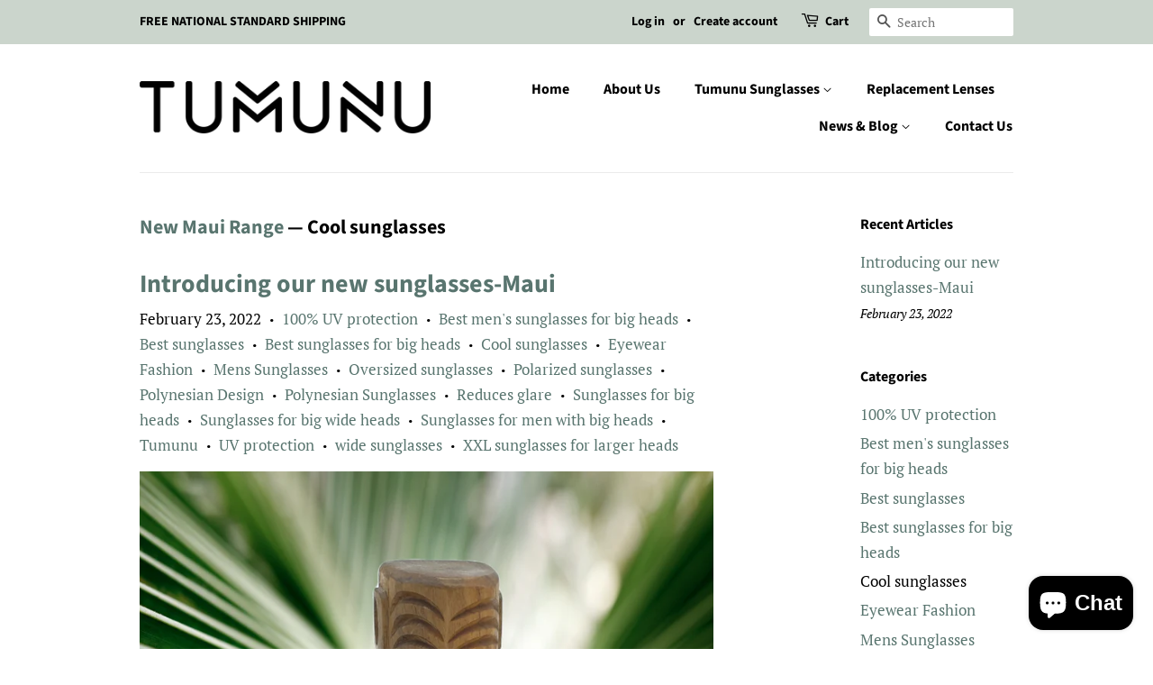

--- FILE ---
content_type: text/javascript
request_url: https://www.tumunusunglasses.com/cdn/shop/t/16/assets/globo.preorder.data.js?v=100395476812273172791614836473
body_size: 559
content:
GloboPreorderParams.preorderSettings={products:{"2447056994384":{id:22779,shop_id:3624,is_profile:0,name:"Moko Midnight",products:'{"type":"product","condition":2447056994384}',message:'{"customSetting":true,"default":{"preorderButton":"Pre Order","aboveMessage":"Don\'t miss out - Grab yours now before we sell out!","bellowMessage":"We will fulfill the order as soon as it becomes available","naMessage":null}}',start_condition:'{"type":"now","condition":null}',end_condition:null,countdown:'{"startCountdown":false,"endCountdown":false}',required_condition:null,after_finish:null,discount_payment:'{"fullPayment":{"enable":true,"discountValue":"0","discountType":"percentage"},"partialPayment":{"enable":true,"value":"50","valueType":"percentage","discountValue":"0","discountType":"percentage"}}',status:0,created_at:"2021-01-20T09:23:58.000000Z",updated_at:"2021-03-04T05:41:11.000000Z"},"2447056863312":{id:22782,shop_id:3624,is_profile:0,name:"Moko",products:'{"type":"product","condition":2447056863312}',message:'{"customSetting":true,"default":{"preorderButton":"Pre Order","aboveMessage":"Don\'t miss out - Grab yours now before we sell out!","bellowMessage":"We will fulfill the order as soon as it becomes available","naMessage":null}}',start_condition:'{"type":"now","condition":null}',end_condition:null,countdown:'{"startCountdown":false,"endCountdown":false}',required_condition:null,after_finish:null,discount_payment:'{"fullPayment":{"enable":true,"discountValue":"0","discountType":"percentage"},"partialPayment":{"enable":true,"value":"50","valueType":"percentage","discountValue":"0","discountType":"percentage"}}',status:0,created_at:"2021-01-20T09:44:59.000000Z",updated_at:"2021-03-04T05:41:11.000000Z"},"6405956010153":{id:23087,shop_id:3624,is_profile:0,name:"Chrome Black Lens for Moko Range",products:'{"type":"product","condition":6405956010153}',message:'{"customSetting":true,"default":{"preorderButton":"Pre Order","aboveMessage":"Bought your Moko Sunglasses? Great! Don\'t forget to grab some lens","bellowMessage":"We will fulfill the order as soon as it becomes available","naMessage":null}}',start_condition:'{"type":"now","condition":null}',end_condition:null,countdown:'{"startCountdown":false,"endCountdown":false}',required_condition:null,after_finish:null,discount_payment:'{"fullPayment":{"enable":true,"discountValue":"0","discountType":"percentage"},"partialPayment":{"enable":false,"value":"10","valueType":"percentage","discountValue":"0","discountType":"percentage"}}',status:0,created_at:"2021-01-21T12:27:13.000000Z",updated_at:"2021-03-04T05:41:11.000000Z"},"6406006276265":{id:23089,shop_id:3624,is_profile:0,name:"Emerald Green Lens for Moko Range",products:'{"type":"product","condition":6406006276265}',message:'{"customSetting":true,"default":{"preorderButton":"Pre Order","aboveMessage":"Bought your Moko Sunglasses? Great! Don\'t forget to grab some lens","bellowMessage":"We will fulfill the order as soon as it becomes available","naMessage":null}}',start_condition:'{"type":"now","condition":null}',end_condition:null,countdown:'{"startCountdown":false,"endCountdown":false}',required_condition:null,after_finish:null,discount_payment:'{"fullPayment":{"enable":true,"discountValue":"0","discountType":"percentage"},"partialPayment":{"enable":false,"value":"10","valueType":"percentage","discountValue":"0","discountType":"percentage"}}',status:0,created_at:"2021-01-21T12:32:03.000000Z",updated_at:"2021-03-04T05:41:11.000000Z"},"6406018924713":{id:23091,shop_id:3624,is_profile:0,name:"Titanium Lens for Moko Range",products:'{"type":"product","condition":6406018924713}',message:'{"customSetting":true,"default":{"preorderButton":"Pre Order","aboveMessage":"Bought your Moko Sunglasses? Great! Don\'t forget to grab some lens","bellowMessage":"We will fulfill the order as soon as it becomes available","naMessage":null}}',start_condition:'{"type":"now","condition":null}',end_condition:null,countdown:'{"startCountdown":false,"endCountdown":false}',required_condition:null,after_finish:null,discount_payment:'{"fullPayment":{"enable":true,"discountValue":"0","discountType":"percentage"},"partialPayment":{"enable":false,"value":"10","valueType":"percentage","discountValue":"0","discountType":"percentage"}}',status:0,created_at:"2021-01-21T12:35:06.000000Z",updated_at:"2021-03-04T05:41:11.000000Z"},"6405998870697":{id:23093,shop_id:3624,is_profile:0,name:"Ice Blue Lens for Moko Range",products:'{"type":"product","condition":6405998870697}',message:'{"customSetting":true,"default":{"preorderButton":"Pre Order","aboveMessage":"Bought your Moko Sunglasses? Great! Don\'t forget to grab some lens","bellowMessage":"We will fulfill the order as soon as it becomes available","naMessage":null}}',start_condition:'{"type":"now","condition":null}',end_condition:null,countdown:'{"startCountdown":false,"endCountdown":false}',required_condition:null,after_finish:null,discount_payment:'{"fullPayment":{"enable":true,"discountValue":"0","discountType":"percentage"},"partialPayment":{"enable":false,"value":"10","valueType":"percentage","discountValue":"0","discountType":"percentage"}}',status:0,created_at:"2021-01-21T12:38:36.000000Z",updated_at:"2021-03-04T05:41:11.000000Z"},"2447056601168":{id:23094,shop_id:3624,is_profile:0,name:"Moana Blue",products:'{"type":"product","condition":2447056601168}',message:'{"customSetting":true,"default":{"preorderButton":"Pre Order","aboveMessage":"Don\'t miss out - Grab yours now before we sell out!","bellowMessage":"We will fulfill the order as soon as it becomes available","naMessage":null}}',start_condition:'{"type":"now","condition":null}',end_condition:null,countdown:'{"startCountdown":false,"endCountdown":false}',required_condition:null,after_finish:null,discount_payment:'{"fullPayment":{"enable":true,"discountValue":"0","discountType":"percentage"},"partialPayment":{"enable":true,"value":"50","valueType":"percentage","discountValue":"0","discountType":"percentage"}}',status:0,created_at:"2021-01-21T12:44:06.000000Z",updated_at:"2021-03-04T05:41:11.000000Z"},"2447056732240":{id:23096,shop_id:3624,is_profile:0,name:"Moana Sunrise",products:'{"type":"product","condition":2447056732240}',message:'{"customSetting":true,"default":{"preorderButton":"Pre Order","aboveMessage":"Don\'t miss out - Grab yours now before we sell out!","bellowMessage":"We will fulfill the order as soon as it becomes available","naMessage":null}}',start_condition:'{"type":"now","condition":null}',end_condition:null,countdown:'{"startCountdown":false,"endCountdown":false}',required_condition:null,after_finish:null,discount_payment:'{"fullPayment":{"enable":true,"discountValue":"0","discountType":"percentage"},"partialPayment":{"enable":true,"value":"50","valueType":"percentage","discountValue":"0","discountType":"percentage"}}',status:0,created_at:"2021-01-21T12:45:34.000000Z",updated_at:"2021-03-04T05:41:11.000000Z"}},manual:[{productIds:[2447056601168,2447056732240,2447056863312,2447056994384],profile:{id:23181,shop_id:3624,is_profile:1,name:"Pre order",products:'{"type":"menual","condition":[2447056601168,2447056732240,2447056863312,2447056994384]}',message:null,start_condition:'{"type":"now","condition":null}',end_condition:null,countdown:'{"startCountdown":false,"endCountdown":false}',required_condition:null,after_finish:null,discount_payment:'{"fullPayment":{"enable":true,"discountValue":"10","discountType":"percentage"},"partialPayment":{"enable":true,"value":"50","valueType":"percentage","discountValue":"0","discountType":"percentage"}}',status:0,created_at:"2021-01-21T17:47:51.000000Z",updated_at:"2021-01-21T17:55:58.000000Z"}}]},GloboPreorderParams.settings={messageAboveFontSize:"14",messageBellowFontSize:"14",checkedPreorderBadge:!1,preorderShape:"rectangle",badgeFontFamily:"Alata",badgeFontVariant:"regular",checked:!1,badgeFontSize:"14",badgePosition:"top-right",badgePositionX:"6",badgePositionY:"6",badgeWidth:"75",badgeHeight:"75",colorButton:{preorderTextColor:"#FFFFFF",preorderHoverTextColor:"#FFFFFF",preorderBackgroundColor:"#F35046",preorderHoverBackgroundColor:"#D61F2C",preorderBorderColor:"#F35046",preorderHoverBorderColor:"#D61F2C"},colorMessageAbove:{messageAboveTextColor:"#EE4444",messageAboveBackgoundColor:null},colorMessageBellow:{messageBellowTextColor:"#555555",messageBellowBackgoundColor:"#F5F3F3"},colorNAMessage:{naMessageTextColor:"#606060",naMessageBackgoundColor:"#FFFFFF",naMessageBorderColor:"#3A3A3A"},colorBadge:{badgeTextColor:"#FFFFFF",badgeBackgoundColor:"#F35046"},cartWarning:{enabled:!1},quickviewSupport:!0,partialPayment:!0,applyDiscount:!0,paymentDiscount:!0},GloboPreorderParams.translation={default:{preorderText:"Pre-order",messageAboveText:"Don't miss out - Grab yours now before we sell out!",messageBellowText:"We will fulfill the order as soon as it becomes available",naMessageText:"Unavailable",preorderLimitMessage:"Only :stock items left in stock",outOfStockMessage:"Inventory level is :stock. It is less than you are trying to purchase. Some of the items will be pre-ordered. Continue?",labelCountdownStart:"Pre-order starting in",labelCountdownEnd:"Pre-Order ending in",labelCountdownDays:"Days",labelCountdownHours:"Hours",labelCountdownMinutes:"Minutes",labelCountdownSeconds:"Second",preorderBadge:"Pre-order",preorderedItemlabel:"Note: Pre-order item",cartWarningTitle:"Warning: you have pre-order and in-stock in the same cart",cartWarningContent:"Shipment of your in-stock items may be delayed until your pre-order item is ready for shipping.",cartWarningCheckboxLabel:"Don't show this again",partialPaymentLabel:"Payment option",partialPaymentOptionFull:"Full payment",partialPaymentOptionPart:"Partial payment",preorderPrice:"Pre-order price",partialPaymentTitle:"Prepaid amount for  ()"}};
//# sourceMappingURL=/cdn/shop/t/16/assets/globo.preorder.data.js.map?v=100395476812273172791614836473


--- FILE ---
content_type: text/javascript
request_url: https://www.tumunusunglasses.com/cdn/shop/t/16/assets/booster.js?v=87776398724466846861611996721
body_size: 10206
content:
(function(R,H){(function(){var h="ect",Z="obj";return Z+h})()==typeof window[function(){var E="s",K="ort",s="exp";return s+K+E}()]&&function(){var as="ed",Q="in",M="undef";return M+Q+as}()!=typeof window[function(){var P="ule",A="mod";return A+P}()]?window.module.exports=H():typeof window.define=="function"&&window[function(){var V="e",b="n",p="i",L="f",z="e",F="d";return F+z+L+p+b+V}()][function(){var B="d",q="m",zS="a";return zS+q+B}()]?window.define(H):R.baMet=H()})(this,function(){(function(){var KM="ict",hb="se str",po="u";return po+hb+KM})();function R(){return Y.urlPrefix+Y.baEvsUrl}function H(R2){return Object.keys(R2)[function(){var d="gth",v="len";return v+d}()]===0}function C(){return(Y.useBeacon||Y[function(){var sg="Now",SL="y",D2="ppl",tL="a";return tL+D2+SL+sg}()])&&H(Y.headers)&&I&&function(){var M="d",cd="ne",d0="defi",p="un";return p+d0+cd+M}()!=typeof window[function(){var Z2="tor",l="viga",mD="na";return mD+l+Z2}()].sendBeacon&&!Y[function(){var vU="dentials",v="withCre";return v+vU}()]}function V(){for(var R2;R2=q8[function(){var j="ft",uU="hi",g9="s";return g9+uU+j}()]();)R2();r=!0}function q(R2){r?R2():q8.push(R2)}function Q(R2,H2){var C2=R2.matches||R2[function(){var bL="tor",Wt="hesSelec",_="tc",pX="ma";return pX+_+Wt+bL}()]||R2[function(){var tu="tor",Rz="elec",b="ozMatchesS",v="m";return v+b+Rz+tu}()]||R2.msMatchesSelector||R2[function(){var zF="r",XF="ecto",p="atchesSel",h2="M",A="o";return A+h2+p+XF+zF}()]||R2.webkitMatchesSelector;return C2?C2[function(){var wJ="y",t7="l",hq="app";return hq+t7+wJ}()](R2,[H2]):(W[function(){var d="g",GE="o",Lu="l";return Lu+GE+d}()]("Unable to match"),!1)}function n(R2,H2){var C2=[];for(window.J=0;window[function(){var nE="J";return nE}()]<H2.items[function(){var A="th",P1="leng";return P1+A}()];window[function(){var mY="J";return mY}()]++){var V2=H2[function(){var l="ms",AE="ite";return AE+l}()][window.J];C2.push({id:V2.id,properties:V2.properties,quantity:V2.quantity,variant_id:V2.variant_id,product_id:V2[function(){var D="_id",_="t",mP="produc";return mP+_+D}()],final_price:V2[function(){var Nx="ice",g="nal_pr",a="fi";return a+g+Nx}()],image:V2[function(){var b2="e",k="mag",eR="i";return eR+k+b2}()],handle:V2.handle,title:V2[function(){var qi="le",c$="t",Ej="ti";return Ej+c$+qi}()]})}return{token:R2,total_price:H2.total_price,items:C2,currency:H2.currency}}function U(R2){W.log(R2),R2[function(){var jP="rl",D="_u";return D+jP}()][function(){var y="exOf",mT="ind";return mT+y}()]("/cart/add")>=0?W[function(){var p="ata",Rx="tCartD",F="ge";return F+Rx+p}()](function(R3){W[function(){var iq="g",zH="o",ZY="l";return ZY+zH+iq}()](R3),W[function(){var S="utes",x="trib",lo="setCartAt";return lo+x+S}()](!0,R3)}):W[function(){var HT="ributes",M="etCartAtt",hw="s";return hw+M+HT}()](!0,R2[function(){var s="nse",sK="respo";return sK+s}()])}function w(){try{var R2=XMLHttpRequest.prototype.open;XMLHttpRequest[function(){var J="pe",qE="ty",m="proto";return m+qE+J}()][function(){var l="n",p="pe",S="o";return S+p+l}()]=function(){this.addEventListener("load",function(){this._url&&this[function(){var eJ="rl",nE="u",Ia="_";return Ia+nE+eJ}()][function(){var Af="h",Dh="c",xF="ar",H5="se";return H5+xF+Dh+Af}()](/cart.*js/)>=0&&function(){var Qc="T",iY="E",N="G";return N+iY+Qc}()!=this[function(){var Qz="hod",VJ="_met";return VJ+Qz}()]&&(W.log(function(){var j="hats not a get request",B_="oint t",b5="rt endp",Mj="its a ca";return Mj+b5+B_+j}()),U(this))}),R2[function(){var FG="y",g="l",Oq="app";return Oq+g+FG}()](this,arguments)}}catch(H2){W[function(){var s="g",p="o",iC="l";return iC+p+s}()](H2),W[function(){var ED="g",J7="o",c="l";return c+J7+ED}()]("error catching ajax cart")}}function t(R2){window.BoosterApps[function(){var j="mmon",nb="co";return nb+j}()].cart=n(R2,window.BoosterApps.common[function(){var p="t",gZ="ar",v="c";return v+gZ+p}()])}function u(R2){document.readyState==="interactive"||document[function(){var HO="ate",Kx="t",e="readyS";return e+Kx+HO}()]==="complete"?R2():document.addEventListener("DOMContentLoaded",R2)}function B(){return function(){var A="x",s="xxxxx",UI="xxx4xxxyxxxxxxxxx",_="xxx",j="xxxxxx";return j+_+UI+s+A}()[function(){var R6="ce",b="epla",a="r";return a+b+R6}()](/[xy]/g,function(R2){var H2=16*Math[function(){var g="m",nb="ndo",Z0="ra";return Z0+nb+g}()]()|0;return(R2=="x"?H2:3&H2|8)[function(){var G="ng",v="ri",uC="toSt";return uC+v+G}()](16)})+Math.floor(Date[function(){var ia="w",XH="o",vF="n";return vF+XH+ia}()]())[function(){var Uq="ng",MU="i",R5="toStr";return R5+MU+Uq}()]()}function i(){Y.cookies&&I&&W.setCookie(function(){var l="_baEvs",d="baMet";return d+l}(),window[function(){var Ue="N",s_="SO",Xd="J";return Xd+s_+Ue}()][function(){var e="y",Gu="f",jW="i",xt="ing",xr="str";return xr+xt+jW+Gu+e}()]($),1)}function T(){var R2=document[function(){var J="lector",pQ="rySe",rh="que";return rh+pQ+J}()]("meta[name=csrf-token]");return R2&&R2.content}function o(){var R2=document.querySelector(function(){var zi="rf-param]",g="s",N="meta[name=c";return N+g+zi}());return R2&&R2.content}function b3(R2){var H2=T();H2&&R2.setRequestHeader(function(){var qA="-Token",M="RF",GE="X-CS";return GE+M+qA}(),H2)}function z(R2){var H2=R2;return H2.common=window.BoosterApps[function(){var _n="on",x="comm";return x+_n}()],H2}function Xf(H2){q(function(){W[function(){var l5="t",g="Reques",d="end",TE="s";return TE+d+g+l5}()](R(),z(H2),function(){for(var R2=0;R2<$.length;R2++)if($[R2][function(){var y="d",b="i";return b+y}()]==H2[function(){var Od="d",v2="i";return v2+Od}()]){$.splice(R2,1);break}i()})})}function $Z(H2){q(function(){var C2=z(H2),V2=o(),q2=T();V2&&q2&&(C2[V2]=q2),window.navigator.sendBeacon(R(),window[function(){var F="N",k="JSO";return k+F}()].stringify(C2))})}function f(R2){C()?$Z(R2):($[function(){var m="sh",s="u",zV="p";return zV+s+m}()](R2),i(),setTimeout(function(){Xf(R2)},1e3))}function K(){return window.location[function(){var d="e",s="am",pT="pathn";return pT+s+d}()]}function X(R2){return R2&&R2[function(){var x="gth",Z="n",b="le";return b+Z+x}()]>0?R2:null}function O(R2){for(var H2 in R2)R2[function(){var d="y",J="rt",s$="OwnPrope",z1="has";return z1+s$+J+d}()](H2)&&R2[H2]===null&&delete R2[H2];return R2}function L(R2){var H2=R2.target;return O({tag:H2.tagName.toLowerCase(),id:X(H2[function(){var N="d",py="i";return py+N}()]),class:X(H2.className),page:K()})}function AA(){uO=W[function(){var kr="itId",v="tVis",_J="ge";return _J+v+kr}()]();var R2=new Date,H2=new Date,C2=2;H2[function(){var C3="s",h3="r",vV="UTCHou",e="set";return e+vV+h3+C3}()](23,59,59,59);var V2=(H2-R2)/1e3,q2=V2/60;return(q2>h||V2<C2)&&(q2=h),(!uO||V2<C2)&&(uO=B()),W[function(){var k="okie",Z="setCo";return Z+k}()](function(){var $K="t",g="i",m="is",rU="v",l="baMet_";return l+rU+m+g+$K}(),uO,q2),uO}function so(){if(r=!1,uO=AA(),E=W[function(){var Lr="torId",HL="getVisi";return HL+Lr}()](),EH=W.getCookie("baMet_apply"),Y.cookies===!1||Y[function(){var iu="its",VM="is",OC="applyV";return OC+VM+iu}()]===!1)W[function(){var s="g",Fa="o",M="l";return M+Fa+s}()](function(){var jR="ed",$b="isabl",Mk="ng d",vU="Visit applyi";return vU+Mk+$b+jR}()),V();else if(uO&&E&&!EH)W.log("Active visit"),V();else if(W[function(){var I2="e",sq="i",v="k",S="o",a="Co",G="t",Lq="e",F="g";return F+Lq+G+a+S+v+sq+I2}()]("baMet_visit")){W.log(function(){var yQ="started",Vn="Visit ";return Vn+yQ}()),E||(E=B(),window.localStorage.setItem("baMet_visitor",E));var R2=new Date,H2=R2.toISOString().slice(0,10),C2={shop_id:window[function(){var FA="s",Bn="pp",A="A",Tq="ooster",Oq="B";return Oq+Tq+A+Bn+FA}()].common.shop[function(){var Lb="d",jG="i";return jG+Lb}()],name:function(){var hq="t",j="si",c="eate_vi",k3="cr";return k3+c+j+hq}(),params:{user_agent:navigator.userAgent,landing_page:window.location.href,screen_width:window[function(){var dP="een",Aj="cr",ln="s";return ln+Aj+dP}()].width,screen_height:window.screen.height},timestamp:window.parseInt(R2[function(){var L_="me",J="tTi",$_="ge";return $_+J+L_}()]()),date:H2,hour:R2.getUTCHours(),id:B(),visit_token:uO,visitor_token:E,app:function(){var Sl="a",hs="b";return hs+Sl}()};for(var q2 in document[function(){var D="r",Ic="ferre",K_="re";return K_+Ic+D}()].length>0&&(C2.referrer=document[function(){var g="er",Py="rr",Dy="refe";return Dy+Py+g}()]),Y.visitParams)Y.visitParams[function(){var m="y",Js="pert",tY="Pro",o1="sOwn",Cj="ha";return Cj+o1+tY+Js+m}()](q2)&&(C2[q2]=Y.visitParams[q2]);W.log(C2),window.BoosterApps.sessions_enabled&&f(C2),W[function(){var Y9="yCookie",Z="tro",i3="des";return i3+Z+Y9}()](function(){var Vd="pply",D39="a",p="baMet_";return p+D39+Vd}()),V()}else W.log(function(){var c="led",m="kies disab",l$="Coo",wh="a",vH="b";return vH+wh+l$+m+c}()),V()}var P={set:function(R2,H2,C2,V2){var q2="",Q2="";if(C2){var n2=new Date;n2[function(){var cH="me",a="i",XN="etT",Q9="s";return Q9+XN+a+cH}()](n2.getTime()+60*C2*1e3),q2=function(){var Z="es=",A="r",hi="; expi";return hi+A+Z}()+n2.toGMTString()}V2&&(Q2=function(){var qX="in=",pA="a",Vg="; dom";return Vg+pA+qX}()+V2),document[function(){var y5="kie",a="coo";return a+y5}()]=R2+"="+window.escape(H2)+q2+Q2+"; path=/"},get:function(R2){var H2,C2,V2=R2+"=",q2=document[function(){var c="ie",QD="cook";return QD+c}()][function(){var x="it",_r="spl";return _r+x}()](function(){var D=";";return D}());for(H2=0;H2<q2.length;H2++){for(C2=q2[H2];function(){var LA=" ";return LA}()===C2.charAt(0);)C2=C2.substring(1,C2.length);if(C2.indexOf(V2)===0)return unescape(C2.substring(V2[function(){var St="th",yi="leng";return yi+St}()],C2.length))}return null}},Y={urlPrefix:"",visitsUrl:function(){var xi="t-2.amazonaws.com/prod/api/appstats",GA="https://u0altfd679.execute-api.us-wes";return GA+xi}(),baEvsUrl:"https://u0altfd679.execute-api.us-west-2.amazonaws.com/prod/api/appstats",page:null,useBeacon:!0,startOnReady:!0,applyVisits:!0,cookies:!0,cookieDomain:null,headers:{},visitParams:{},withCredentials:!1},W=window.baMet||{};W[function(){var x9="e",j="figur",c="con";return c+j+x9}()]=function(R2){for(var H2 in R2)R2.hasOwnProperty(H2)&&(Y[H2]=R2[H2])},W.configure(W);var uO,E,EH,Lm=window.jQuery||window.Zepto||window[function(){var b="$";return b}()],h=30,uX=1*894951+156249,r=!1,q8=[],I=function(){var F0="d",l="ne",_="i",TU="def",v="un";return v+TU+_+l+F0}()!=typeof window[function(){var p="SON",F="J";return F+p}()]&&typeof window.JSON[function(){var KY="y",B0="f",Ky="ngi",a="ri",q4="t",Mu="s";return Mu+q4+a+Ky+B0+KY}()]!="undefined",$=[];W.setCookie=function(R2,H2,C2){P.set(R2,H2,C2,Y[function(){var G_="in",e6="ma",SQJ="ookieDo",zY="c";return zY+SQJ+e6+G_}()]||Y.domain)},W.getCookie=function(R2){return P[function(){var ym="t",K3="e",wR="g";return wR+K3+ym}()](R2)},W.destroyCookie=function(R2){P.set(R2,"",-1)},W[function(){var D="g",Xc="o",d="l";return d+Xc+D}()]=function(R2){W.getCookie("baMet_debug")&&window.console.log(R2)},W[function(){var ft="BaEv",M="n",QG="o";return QG+M+ft}()]=function(R2,H2,C2){document.addEventListener(R2,function(R3){Q(R3.target,H2)&&C2(R3)})},W[function(){var J="t",K8="ques",MF="Re",fq="send";return fq+MF+K8+J}()]=function(R2,H2,C2){try{if(I)if(Lm&&typeof Lm.ajax=="function")Lm[function(){var pr="jax",PJ="a";return PJ+pr}()]({type:function(){var nI="ST",WG="PO";return WG+nI}(),url:R2,data:window.JSON[function(){var Bh="fy",G="i",eq="g",k="strin";return k+eq+G+Bh}()](H2),contentType:"application/json; charset=utf-8",beforeSend:b3,complete:function(R3){R3.status==200&&C2(R3)},headers:Y[function(){var Aq="rs",s="e",LI="head";return LI+s+Aq}()],xhrFields:{withCredentials:Y.withCredentials}});else{var V2=new XMLHttpRequest;for(var q2 in V2[function(){var t3="n",tt="pe",$g="o";return $g+tt+t3}()](function(){var N="T",a9="S",BL="O",xn="P";return xn+BL+a9+N}(),R2,!0),V2[function(){var S="als",A="enti",L_="withCred";return L_+A+S}()]=Y[function(){var NK="entials",e="withCred";return e+NK}()],V2.setRequestHeader(function(){var xP="ype",pv="-T",QW="ent",FC="t",cd="Con";return cd+FC+QW+pv+xP}(),"application/json"),Y.headers)Y[function(){var Qe="ders",Al="hea";return Al+Qe}()][function(){var BJ="ty",fe="er",V_="wnProp",m="hasO";return m+V_+fe+BJ}()](q2)&&V2[function(){var a4="ader",oT2="questHe",jB="setRe";return jB+oT2+a4}()](q2,Y.headers[q2]);V2[function(){var sb="d",Sx="loa",Ap="n",g="o";return g+Ap+Sx+sb}()]=function(){V2.status===200&&C2(V2.response)},b3(V2),V2.send(window[function(){var Z="SON",DH="J";return DH+Z}()].stringify(H2))}}catch(Q2){}},W.getCartData=function(R2){try{if(I)if(Lm&&typeof Lm[function(){var nM="x",k="aja";return k+nM}()]=="function")Lm.ajax({type:function(){var ke="T",Ek="E",rK="G";return rK+Ek+ke}(),url:"/cart.js?ba_request=1",data:{},dataType:"json",complete:function(H3){H3.status==200&&(H3[function(){var y="xt",TB="Te",MG="esponse",kC="r";return kC+MG+TB+y}()]?R2(H3[function(){var HD="ext",$O="onseT",ie="resp";return ie+$O+HD}()]):R2(H3))}});else{var H2=new XMLHttpRequest;H2[function(){var qI="e",lA="statechang",hu="onready";return hu+lA+qI}()]=function(){H2.readyState===4&&H2.status===200&&R2(H2.responseText)},H2.open(function(){var Ke="T",Db="E",vh="G";return vh+Db+Ke}(),function(){var _p="1",Qt="est=",N="a_requ",Kf="rt.js?b",S="/ca";return S+Kf+N+Qt+_p}(),!1),H2[function(){var Fa="d",e="sen";return e+Fa}()](null)}}catch(C2){}},W.syncCsId=function(){var R2=W[function(){var Xy="kie",fz="etCoo",es="g";return es+fz+Xy}()](function(){var m="id",s="cs_",bpS="baMet_";return bpS+s+m}());return R2||(R2=B()),W.setCookie("baMet_cs_id",R2,1*(2*(2*(1*(1*(1*614+71)+643)+1108)+143)+1217)+8913),R2},W.getVisitId=W.getVisitToken=function(){return W.getCookie(function(){var zF="t",HG="t_visi",TT="Me",G="a",g="b";return g+G+TT+HG+zF}())},W[function(){var m="d",Z="orI",S="etVisit",vN="g";return vN+S+Z+m}()]=W[function(){var B4="oken",mY="VisitorT",IS="t",Lq="ge";return Lq+IS+mY+B4}()]=function(){return window[function(){var lR="age",be1="calStor",q0="lo";return q0+be1+lR}()].getItem("baMet_visitor")},W[function(){var P_="merId",WD="o",XC="getCust";return XC+WD+P_}()]=function(){return window[function(){var Mh="rage",g7="lSto",ZR="loca";return ZR+g7+Mh}()].getItem(function(){var DJ="r_id",s="t_custome",aB="baMe";return aB+s+DJ}())},W[function(){var Sg="in",f5="dm",Ew="sA",fC="i";return fC+Ew+f5+Sg}()]=function(){return W[function(){var ic="kie",oX="o",k="getCo";return k+oX+ic}()](function(){var e="in",Qd="m",nv="ba_ad";return nv+Qd+e}())},W.reset=function(){return W[function(){var YF="okie",cJ="troyCo",zo="es",_F="d";return _F+zo+cJ+YF}()](function(){var VA="it",y="vis",tT="baMet_";return tT+y+VA}()),window[function(){var sr="ge",qX="ra",G="o",q6="alSt",QU="loc";return QU+q6+G+qX+sr}()].removeItem("baMet_visitor"),W.destroyCookie(function(){var Ix="baEvs",$e="t_",N="e",Wt="aM",ty="b";return ty+Wt+N+$e+Ix}()),W.destroyCookie(function(){var G_="pply",Jq="a",FX="baMet_";return FX+Jq+G_}()),!0},W.debug=function(R2){return R2===!1?W[function(){var a5="ie",nK="ook",x="estroyC",hS="d";return hS+x+nK+a5}()]("baMet_debug"):W.setCookie(function(){var US="ebug",rc="t_d",Nu="e",rb="baM";return rb+Nu+rc+US}(),function(){var jA="t";return jA}(),1*(1*(4*(1*(1*(1*(1*16847+1280)+16199)+15951)+8061)+20162)+179798)+92288),!0},W.getBrowserInfo=function(){return{options:[],header:[navigator.platform,navigator.userAgent,navigator.appVersion,navigator[function(){var Yq="or",xG="nd",d9="e",Fp="v";return Fp+d9+xG+Yq}()],window[function(){var DL="a",c0="er",ue="p",h7="o";return h7+ue+c0+DL}()]],dataos:[{name:function(){var e="e",E6="ws Phon",th="o",gd="Wind";return gd+th+E6+e}(),value:"Windows Phone",version:function(){var mr="S",sD="O";return sD+mr}()},{name:"Windows",value:function(){var BN="n",Kn="i",yi="W";return yi+Kn+BN}(),version:function(){var Yu="T",IA="N";return IA+Yu}()},{name:function(){var Uu="ne",as="o",yC="Ph",r6I="i";return r6I+yC+as+Uu}(),value:function(){var y="ne",Ko="o",ts="Ph",V5="i";return V5+ts+Ko+y}(),version:function(){var Mc="S",fz="O";return fz+Mc}()},{name:function(){var IK="Pad",Kp="i";return Kp+IK}(),value:"iPad",version:function(){var K_="S",gY="O";return gY+K_}()},{name:function(){var Z9="oid",s="Andr";return s+Z9}(),value:"Android",version:function(){var N="oid",A="r",Zh="d",YN="n",Xj="A";return Xj+YN+Zh+A+N}()},{name:"Mac OS",value:function(){var pl="c",iK="a",B1="M";return B1+iK+pl}(),version:function(){var HX="X",g9="OS ";return g9+HX}()},{name:function(){var pQ="x",Xu="nu",br="i",Y0="L";return Y0+br+Xu+pQ}(),value:"Linux",version:"rv"},{name:function(){var EI="lm",MD="Pa";return MD+EI}(),value:function(){var UX="lm",PuP="Pa";return PuP+UX}(),version:"PalmOS"}],databrowser:[{name:function(){var cL="e",$U="hrom",YX="C";return YX+$U+cL}(),value:function(){var m9="e",zO="m",RQ="Chro";return RQ+zO+m9}(),version:"Chrome"},{name:"Firefox",value:"Firefox",version:"Firefox"},{name:"Safari",value:"Safari",version:function(){var fH="sion",So="Ver";return So+fH}()},{name:function(){var CF=" Explorer",U6="rnet",is="te",Wp="n",CK="I";return CK+Wp+is+U6+CF}(),value:"MSIE",version:function(){var bo="E",ob="SI",z2="M";return z2+ob+bo}()},{name:"Opera",value:"Opera",version:"Opera"},{name:function(){var k0="y",YH="rr",s5="lackBe",Qo="B";return Qo+s5+YH+k0}(),value:"CLDC",version:function(){var _W="C",WO="D",g="L",b_="C";return b_+g+WO+_W}()},{name:function(){var C4="lla",pg="i",c8="z",Kd="o",bF="M";return bF+Kd+c8+pg+C4}(),value:function(){var G="la",ct="ozil",_L="M";return _L+ct+G}(),version:function(){var h1="a",zw="zill",fp="Mo";return fp+zw+h1}()}],init:function(){var R2=this.header.join(" ");return{os:this.matchItem(R2,this[function(){var Az="os",kb="data";return kb+Az}()]),browser:this[function(){var xe="m",_j="e",Ln="t",mW="I",Eu="match";return Eu+mW+Ln+_j+xe}()](R2,this[function(){var u0="ser",Oa="tabrow",rW="a",oK="d";return oK+rW+Oa+u0}()]),tz_offset:new Date().getTimezoneOffset()/60}},matchItem:function(R2,H2){var C2,V2,q2,Q2=0,n2=0;for(Q2=0;Q2<H2[function(){var Cb="h",be="gt",t4="n",ga="e",j0="l";return j0+ga+t4+be+Cb}()];Q2+=1)if(new window.RegExp(H2[Q2].value,"i")[function(){var hG="st",Dz="te";return Dz+hG}()](R2)){if(C2=new window.RegExp(H2[Q2].version+function(){var af="_]+)",tX=":;]([\\d.",wz="[- /";return wz+tX+af}(),function(){var On="i";return On}()),q2="",(V2=R2.match(C2))&&V2[1]&&(V2=V2[1]),V2)for(V2=V2[function(){var gC="t",pd="pli",ul="s";return ul+pd+gC}()](/[._]+/),n2=0;n2<V2[function(){var a2="th",_c="eng",Sx="l";return Sx+_c+a2}()];n2+=1)q2+=n2===0?V2[n2]+function(){var zR=".";return zR}():V2[n2];else q2="0";return H2[Q2].name}return{name:function(){var b5="n",WP="know",pG="un";return pG+WP+b5}(),version:0}}}[function(){var x="t",$v="i",ns="in";return ns+$v+x}()]()},W.apply=function(R2,H2,C2){try{var V2=new Date,Q2=V2.toISOString().slice(0,10),n2={shop_id:window[function(){var jb="s",_e="erApp",J9="st",$$="Boo";return $$+J9+_e+jb}()][function(){var y="n",G="mo",HQ="om",xM="c";return xM+HQ+G+y}()][function(){var rZ="hop",KD="s";return KD+rZ}()][function(){var x="d",bj="i";return bj+x}()],name:R2,params:H2||{},timestamp:window[function(){var Tl="nt",gH="I",TQ="parse";return TQ+gH+Tl}()](V2.getTime()),date:Q2,hour:V2[function(){var _o="s",XG="r",BN="u",sK="Ho",lH="TC",YX="tU",NW="ge";return NW+YX+lH+sK+BN+XG+_o}()](),id:B(),app:C2};q(function(){Y.cookies&&!W.getVisitId()&&so(),q(function(){W.log(n2),n2.visit_token=W[function(){var bJ="itId",VT="getVis";return VT+bJ}()](),n2[function(){var A="oken",Ji="sitor_t",ka="i",C1="v";return C1+ka+Ji+A}()]=W[function(){var e="d",TE="torI",Mo="getVisi";return Mo+TE+e}()](),f(n2)})})}catch(U2){W.log(U2),W.log(function(){var Ih="lying",bD="r app",mu="rro",lq="e";return lq+mu+bD+Ih}())}return!0},W[function(){var VA="iew",K_="V",c1="e",y="pplyPag",KA="a";return KA+y+c1+K_+VA}()]=function(R2){var H2=W[function(){var G="ash",s="h",eO="page_";return eO+s+G}()];if(R2)for(var C2 in R2)R2[function(){var B5="ty",pgr="wnProper",sh="O",SL="has";return SL+sh+pgr+B5}()](C2)&&(H2[C2]=R2[C2]);W.apply("page_view",H2,"ba")},W[function(){var wX="ks",cX="yAppClic",Cj="appl";return Cj+cX+wX}()]=function(){W[function(){var ER="Ev",e="Ba",N0="on";return N0+e+ER}()]("click",".ba-met-handler",function(R2){try{var H2=R2.target,C2=H2[function(){var uI="ute",Nj_="ib",Iw="getAttr";return Iw+Nj_+uI}()]("data-ba-met-name");if(C2){var V2=L(R2),q2=H2[function(){var hX="e",$v="t",ae="ibu",JW="getAttr";return JW+ae+$v+hX}()](function(){var hh="p",NF="ap",hA="-met-",Z5="a",Gt="-b",ek="data";return ek+Gt+Z5+hA+NF+hh}());if(V2[function(){var Kh="t",Wu="x",A="te";return A+Wu+Kh}()]=function(){var Oi="ut",He="p",ux="in";return ux+He+Oi}()==V2.tag?H2.value:(H2.textContent||H2.innerText||H2[function(){var SV="L",Zf="M",N="rHT",HA="e",Hj="inn";return Hj+HA+N+Zf+SV}()])[function(){var n9="e",tE="lac",Ye="rep";return Ye+tE+n9}()](/[\s\r\n]+/g,function(){var DA=" ";return DA}()).trim(),V2.href=H2.href,Q2=H2.getAttribute("data-ba-met-extras")){var Q2=window.cleanNumbers(window.JSON.parse(Q2));for(var n2 in Q2)Q2[function(){var th="operty",yN="hasOwnPr";return yN+th}()](n2)&&(V2[n2]=Q2[n2])}W.apply(C2,V2,q2)}}catch(U2){W[function(){var nX="g",_t="o",j7B="l";return j7B+_t+nX}()](function(){var GQ="tion",k="s excep",gz="applyAppClick";return gz+k+GQ}()),W[function(){var LQ="g",mz="o",NH="l";return NH+mz+LQ}()](U2)}})},W[function(){var uo="tc",UD="plyA",Au="ap";return Au+UD+uo}()]=function(){W.onBaEv("click",".product-form__cart-submit, #AddToCart-product-template, .product-atc-btn, .product-menu-button.product-menu-button-atc, .button-cart, .product-add, .add-to-cart input, .btn-addtocart, [name=add]",function(R2){Date[function(){var hL="w",qj="o",QI="n";return QI+qj+hL}()]();var H2=R2[function(){var vr="et",nb="g",Iu="tar";return Iu+nb+vr}()],C2=L(R2);C2[function(){var qV="t",Yb="tex";return Yb+qV}()]=function(){var Bd="t",nE="pu",A="n",jT="i";return jT+A+nE+Bd}()==C2.tag?H2[function(){var QQ="ue",N="val";return N+QQ}()]:(H2[function(){var hW="nt",sa="te",dR="n",Sz="xtCo",Cw="te";return Cw+Sz+dR+sa+hW}()]||H2.innerText||H2[function(){var e="ML",O6="rHT",Sc="ne",dB="in";return dB+Sc+O6+e}()])[function(){var op="e",_$="ac",oK="l",CD="p",i7="e",VE="r";return VE+i7+CD+oK+_$+op}()](/[\s\r\n]+/g,function(){var Lt=" ";return Lt}())[function(){var Wf="m",r7="i",$j="r",jJ="t";return jJ+$j+r7+Wf}()](),C2.href=H2.href,W.apply("atc",C2,function(){var Ch="a",jV="b";return jV+Ch}())})},W[function(){var OH="a",jc="Dat",aq="rt",xa="saveBaCa";return xa+aq+jc+OH}()]=function(R2){if(I){var H2=W[function(){var TX="rtData",_l="getBaCa";return _l+TX}()]();H2.push(R2),window.localStorage[function(){var kk="tem",m5="I",MB="t",Or="e",w$3="s";return w$3+Or+MB+m5+kk}()](function(){var ts="artData",o2="t_c",e="baMe";return e+o2+ts}(),window[function(){var Ad="ON",um="S",AD="J";return AD+um+Ad}()].stringify(H2))}},W[function(){var vA="artData",S6="aC",rl="tB",cC="ge";return cC+rl+S6+vA}()]=function(){try{if(window.localStorage[function(){var NW="em",hp="It",V_="get";return V_+hp+NW}()](function(){var xL="a",d4="rtDat",O8="ca",$V="et_",k="baM";return k+$V+O8+d4+xL}())){var R2=window[function(){var Gl="t",Y7="eIn",G="rs",x="pa";return x+G+Y7+Gl}()](new Date().getTime())-2592e5,H2=window.JSON.parse(window.localStorage.getItem(function(){var Bl="a",N="_cartDat",JC="baMet";return JC+N+Bl}())).filter(function(H3){return window[function(){var A="eInt",W4="rs",oQ="pa";return oQ+W4+A}()](H3.ts)>R2})[function(){var BN="e",PK="rs",Il="reve";return Il+PK+BN}()]();return window.localStorage.setItem(function(){var fI="artData",H9="baMet_c";return H9+fI}(),window[function(){var $3="N",AT="O",e3="JS";return e3+AT+$3}()].stringify(H2)),H2}return[]}catch(C2){W.log(C2),W.log("error getting ba")}},W.updateBaCart=function(R2){W.log(function(){var HR="out of sync with db",E9="checking if cart is ";return E9+HR}());var H2=W.getCookie(function(){var Uo="rt",Sz="a",By="c";return By+Sz+Uo}()),C2=W[function(){var vu="kie",Sp="etCoo",C7="g";return C7+Sp+vu}()]("ba_cart_token"),V2=window[function(){var P$="ge",ks="lStora",jv="oca",iS="l";return iS+jv+ks+P$}()].getItem("baMet_latest_cart"),q2=window[function(){var BI="e",Le="Storag",Qk="local";return Qk+Le+BI}()].getItem("baMsg_synced_cart");if((R2||V2!=q2||H2!=C2)!=0){if(window.BoosterApps[function(){var eo="l",f4O="_ur",Ue="cs_app";return Ue+f4O+eo}()]){var Q2=W[function(){var yv="Id",dS="yncCs",Gp="s";return Gp+dS+yv}()](),n2=window.JSON.parse(V2);if(n2[function(){var G="n",Ee="e",hB="tok";return hB+Ee+G}()]!=H2)var U2=n2[function(){var g="en",IF="ok",La="t";return La+IF+g}()];else U2="";var w2={action_type:function(){var MB="cart",j3="track_";return j3+MB}(),cart_json:n2,visit_token:W.getVisitId(),visitor_token:W[function(){var i_="n",zN="itorToke",x="getVis";return x+zN+i_}()](),cart_uid:Q2,old_uid:U2};W[function(){var Mw="st",rb="eque",Nx2="sendR";return Nx2+rb+Mw}()](window.BoosterApps.cs_app_url,w2,function(){W[function(){var MNH="g",OB="o",MS="l";return MS+OB+MNH}()]("posted to app url"),window.localStorage.setItem(function(){var Nk="cart",HJ="g_synced_",Hc="baMs";return Hc+HJ+Nk}(),V2)})}W.setCookie("ba_cart_token",H2,1*(1*1133+948)+799),W[function(){var Uh="y",zd="l",k$="app";return k$+zd+Uh}()](function(){var Bu="t_db",HS="ar",Iw="update_c";return Iw+HS+Bu}(),{},"global"),window[function(){var tP="orage",pM="localSt";return pM+tP}()][function(){var os="em",UZ="tIt",YY="e",e="s";return e+YY+UZ+os}()]("baMsg_synced_cart",V2),W.log(function(){var k="ng to the API from here",Sk="cart token changed -posti";return Sk+k}())}else W[function(){var Kx="g",O5="o",e="l";return e+O5+Kx}()](function(){var Tu="ync with db",A="cart is in s";return A+Tu}())},W.setCartAttributes=function(R2,H2){try{W[function(){var M$="g",ns="o",vi="l";return vi+ns+M$}()]("setting cart attributes");var C2=W[function(){var bP="ie",Kt="ok",be="getCo";return be+Kt+bP}()]("cart"),V2=window[function(){var Wm="torage",zQ="localS";return zQ+Wm}()].getItem("baMet_latest_cart");if(!C2&&!V2)return;if(R2){W.log("set cart attributes identified ajax cart update"),W.log(H2);var q2=n(C2,window.JSON.parse(H2));window[function(){var N="pps",Ij="erA",nD="oost",A="B";return A+nD+Ij+N}()].common.cart=q2}else t(C2),q2=window.BoosterApps.common[function(){var vC="t",kJ="r",hz="ca";return hz+kJ+vC}()];window[function(){var y4="orage",xR="St",sS="al",o$="loc";return o$+sS+xR+y4}()][function(){var zn="em",G="t",kD="setI";return kD+G+zn}()](function(){var k="st_cart",L4="e",J0C="baMet_lat";return J0C+L4+k}(),window.JSON.stringify(q2));var Q2=q2[function(){var V_="ms",Sq="ite";return Sq+V_}()],U2=W.getBaCartData();if(U2[function(){var g="th",Yu="leng";return Yu+g}()]>0){var w2={visit_token:W.getVisitId(),visitor_token:W.getVisitorToken(),items:[],cart_token:C2};for(window.J=0;window[function(){var Je="J";return Je}()]<Q2.length;window[function(){var i9="J";return i9}()]++){var u2=Q2[window[function(){var s="J";return s}()]];if(u2){var B2=U2[function(){var N="nd",gu="fi";return gu+N}()](function(R3){return R3.id==u2.id});B2&&(u2.ba_conversion_data=B2,w2.items.push(B2),window[function(){var m8="pps",rb="rA",kF="Booste";return kF+rb+m8}()][function(){var Zo="n",mf="mo",F2="m",_l="co";return _l+F2+mf+Zo}()].has_ba_conversion=!0)}}var i2=window[function(){var b_="N",ID="O",h4="S",m1="J";return m1+h4+ID+b_}()].stringify(w2)}var T2=window[function(){var K4="e",B$="lStorag",N="loca";return N+B$+K4}()].getItem(function(){var _Y="ion_data",hN="ba_convers";return hN+_Y}());window.BoosterApps[function(){var dp="mon",zP="om",s="c";return s+zP+dp}()].ba_conversion_data=w2,T2!=i2||window[function(){var bh="ps",x_="Ap",le="er",we="Boost";return we+le+x_+bh}()].common[function(){var W5="rsion_data",i4="ba_conve";return i4+W5}()]&&window.BoosterApps.common.template=="cart"?(W.log("saving ba_conversion_data"),window.localStorage.setItem("ba_conversion_data",i2),W.updateBaCart(!0)):W.updateBaCart(!1)}catch(o2){W.log(function(){var gE="tes exception",$Y="setCartAttribu";return $Y+gE}()),W.log(o2)}},W.applyAll=function(){document[function(){var sw="er",OI="rr",cx="e",q0="f",la="re";return la+q0+cx+OI+sw}()].indexOf("/admin/shops/")>0&&W[function(){var rw="e",f_="i",BK="tCook",jP="se";return jP+BK+f_+rw}()]("ba_admin",1,uX),W[function(){var FT="s",PQ="Attribute",g="setCart";return g+PQ+FT}()](!1,{}),W[function(){var $Q="cks",AR="pCli",wf="plyAp",CU="ap";return CU+wf+AR+$Q}()]()};try{$=window[function(){var Tl="SON",NZ="J";return NZ+Tl}()].parse(W[function(){var Tc="e",N="Cooki",yU="get";return yU+N+Tc}()]("baMet_baEvs")||function(){var g="]",Uf="[";return Uf+g}())}catch(RR){}for(var Re=0;Re<$[function(){var uu="h",NH="engt",YF="l";return YF+NH+uu}()];Re++)Xf($[Re]);return w(),W.start=function(){so(),W[function(){var xc="t",oX="tar",yV="s";return yV+oX+xc}()]=function(){},window[function(){var Fl="rApps",qs="Booste";return qs+Fl}()].sessions_enabled&&(W.applyPageView(),window[function(){var iW="ps",St="sterAp",N="Boo";return N+St+iW}()][function(){var bB="n",VB="o",bm="mm",QV="o",PB="c";return PB+QV+bm+VB+bB}()][function(){var KF="tomer",$a="cus";return $a+KF}()]&&!window[function(){var Bo="et",_n="aM",hW="b";return hW+_n+Bo}()].getCustomerId()&&(W.apply("sync_customer",{},"ba"),window[function(){var A="rage",Zc="Sto",W6="al",UX="loc";return UX+W6+Zc+A}()][function(){var Qo="m",fG="te",wA="etI",s="s";return s+wA+fG+Qo}()]("baMet_customer_id",window[function(){var g="s",Q7="pp",lP="A",nC="ooster",ly="B";return ly+nC+lP+Q7+g}()].common.customer.id)))},u(function(){Y.startOnReady&&W[function(){var s="art",x="t",$p="s";return $p+x+s}()]()}),W.page_hash={url:window[function(){var i_="ion",$w="locat";return $w+i_}()].href,page:K(),template:window[function(){var iz="s",ZJ="terApp",S5="Boos";return S5+ZJ+iz}()][function(){var Gm="mon",u6="com";return u6+Gm}()].template},W}),window.baMet.applyAll();
//# sourceMappingURL=/cdn/shop/t/16/assets/booster.js.map?v=87776398724466846861611996721
